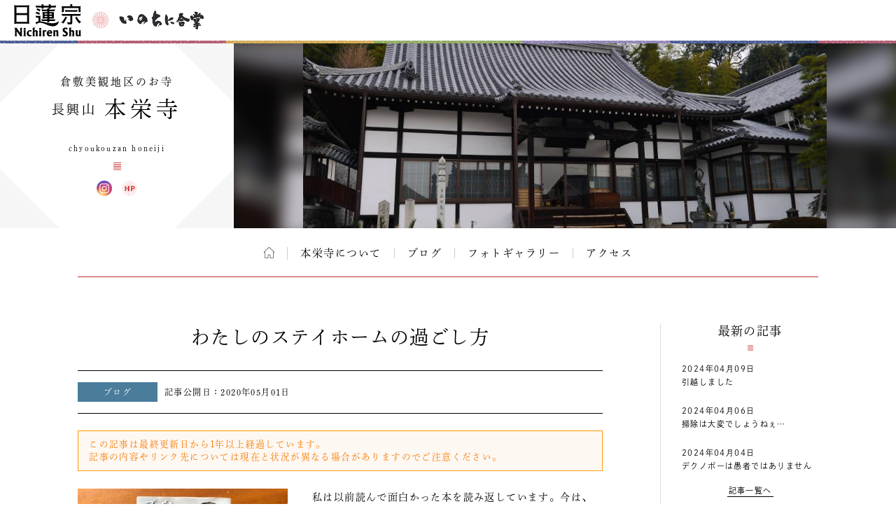

--- FILE ---
content_type: text/html; charset=UTF-8
request_url: https://temple.nichiren.or.jp/6011053-honeiji/2020/05/id1185/
body_size: 8354
content:
<!DOCTYPE HTML>
<html lang="ja">
<head prefix=”og: http://ogp.me/ns#”>
<!-- head tag top -->


<meta charset="utf-8" />

<title>わたしのステイホームの過ごし方｜長興山 本栄寺｜日蓮宗 寺院ページ</title>

<script type="application/ld+json">
{
"@context" : "https://schema.org",
"@type" : "WebSite",
"name" : "temple.nichiren.or.jp",
"alternateName": ["日蓮宗 寺院・団体ページ", "日蓮宗", "日蓮宗ポータルサイト"],
"url" : "https://temple.nichiren.or.jp/"
}
</script>

<meta http-equiv="X-UA-Compatible" content="IE=edge">

<meta name="format-detection" content="telephone=no">

<script type="text/javascript" src="//temple.nichiren.or.jp/common/def/js/cdn_change_local.js" async="async"></script>

<meta name="viewport" content="width=device-width" id="viewport">

<script src="//gohxv8dy7l.user-space.cdn.idcfcloud.net/common/def/js/viewport.js?t=2025123109"></script>

<meta name="description" content="はじめまして！　本栄寺です！美しい白壁の街として有名な倉敷美観地区。
その一角に本栄寺はあります。
創建は寛永12年(1635年)で、私は第19代住職の安井智晃と申します。
地域の人たちとの交流、地域の催しへの積…">

<meta property="og:url" content="https://temple.nichiren.or.jp/6011053-honeiji/2020/05/id1185/">
<meta property="og:type" content="article">
<meta property="og:title" content="わたしのステイホームの過ごし方｜長興山 本栄寺">
<meta property="og:description" content="はじめまして！　本栄寺です！美しい白壁の街として有名な倉敷美観地区。
その一角に本栄寺はあります。
創建は寛永12年(1635年)で、私は第19代住職の安井智晃と申します。
地域の人たちとの交流、地域の催しへの積…">
<meta property="og:image" content="https://temple.nichiren.or.jp/6011053-honeiji/files/2020/05/f550a1372ac7a2be5d6899dd205162f2-520x390.jpg">
<meta property="og:site_name" content="日蓮宗 寺院・団体ページ">
<meta property="og:locale" content="ja_jp">
<meta property="fb:admins" content="100003107488501">


<script>
  (function(d) {
    var config = {
      kitId: 'bzs7ahv',
      scriptTimeout: 3000,
      async: true
    },
    h=d.documentElement,t=setTimeout(function(){h.className=h.className.replace(/\bwf-loading\b/g,"")+" wf-inactive";},config.scriptTimeout),tk=d.createElement("script"),f=false,s=d.getElementsByTagName("script")[0],a;h.className+=" wf-loading";tk.src='https://use.typekit.net/'+config.kitId+'.js';tk.async=true;tk.onload=tk.onreadystatechange=function(){a=this.readyState;if(f||a&&a!="complete"&&a!="loaded")return;f=true;clearTimeout(t);try{Typekit.load(config)}catch(e){}};s.parentNode.insertBefore(tk,s)
  })(document);
</script>

<link rel="stylesheet" type="text/css" href="//gohxv8dy7l.user-space.cdn.idcfcloud.net/common/def/css/owl.carousel.min.css?t=2025123109">
<link rel="stylesheet" type="text/css" href="//gohxv8dy7l.user-space.cdn.idcfcloud.net/common/def/css/owl.theme.default.min.css?t=2025123109">

<link rel="stylesheet" type="text/css" href="//gohxv8dy7l.user-space.cdn.idcfcloud.net/common/def/css/imagelightbox.css?t=2025123109">
<link rel="stylesheet" type="text/css" href="//gohxv8dy7l.user-space.cdn.idcfcloud.net/common/def/css/slider-pro.min.css?t=2025123109">

<link rel="stylesheet" type="text/css" href="//gohxv8dy7l.user-space.cdn.idcfcloud.net/common/def/css/common.css?t=2025123109" />

<!--[if lt IE 9]>
<script src="//gohxv8dy7l.user-space.cdn.idcfcloud.net/common/def/js/html5.js"></script>
<![endif]-->

<script src="//gohxv8dy7l.user-space.cdn.idcfcloud.net/common/def/js/jquery.js?t=2025123109"></script>
<script src="//gohxv8dy7l.user-space.cdn.idcfcloud.net/common/def/js/jquery-ui.js?t=2025123109"></script>
<script src="//gohxv8dy7l.user-space.cdn.idcfcloud.net/common/def/js/smooth-scroll.js?t=2025123109"></script>
<script src="//gohxv8dy7l.user-space.cdn.idcfcloud.net/common/def/js/jquery.lazyload.min.js?t=2025123109"></script>
<script src="//gohxv8dy7l.user-space.cdn.idcfcloud.net/common/def/js/owl.carousel.min.js?t=2025123109"></script>
<script src="//gohxv8dy7l.user-space.cdn.idcfcloud.net/common/def/js/flexcroll.js?t=2025123109"></script>
<script src="//gohxv8dy7l.user-space.cdn.idcfcloud.net/common/def/js/ofi.min.js?t=2025123109"></script>
<script src="//gohxv8dy7l.user-space.cdn.idcfcloud.net/common/def/js/imagelightbox.custom.js?t=2025123109"></script>
<script src="//gohxv8dy7l.user-space.cdn.idcfcloud.net/common/def/js/jquery.sliderPro.custom.js?t=2025123109"></script>
<script src="//gohxv8dy7l.user-space.cdn.idcfcloud.net/common/def/js/scripts.js?t=2025123109"></script>

<script src="//gohxv8dy7l.user-space.cdn.idcfcloud.net/common/def/js/moment.min.js?t=2025123109"></script>

<link rel="stylesheet" type="text/css" href="//gohxv8dy7l.user-space.cdn.idcfcloud.net/common/def/css/home.css?t=2025123109" />

<script type="text/javascript">
var addressStr = '本栄寺 〒710-0054 倉敷市本町1-41';
var addressLatLng = '';
</script>
<script src="//gohxv8dy7l.user-space.cdn.idcfcloud.net/common/def/js/gmap.js?t=2025123109"></script>

<link rel='dns-prefetch' href='//s.w.org' />
		<script type="text/javascript">
			window._wpemojiSettings = {"baseUrl":"https:\/\/s.w.org\/images\/core\/emoji\/2.3\/72x72\/","ext":".png","svgUrl":"https:\/\/s.w.org\/images\/core\/emoji\/2.3\/svg\/","svgExt":".svg","source":{"concatemoji":"https:\/\/temple.nichiren.or.jp\/6011053-honeiji\/wp-includes\/js\/wp-emoji-release.min.js"}};
			!function(t,a,e){var r,i,n,o=a.createElement("canvas"),l=o.getContext&&o.getContext("2d");function c(t){var e=a.createElement("script");e.src=t,e.defer=e.type="text/javascript",a.getElementsByTagName("head")[0].appendChild(e)}for(n=Array("flag","emoji4"),e.supports={everything:!0,everythingExceptFlag:!0},i=0;i<n.length;i++)e.supports[n[i]]=function(t){var e,a=String.fromCharCode;if(!l||!l.fillText)return!1;switch(l.clearRect(0,0,o.width,o.height),l.textBaseline="top",l.font="600 32px Arial",t){case"flag":return(l.fillText(a(55356,56826,55356,56819),0,0),e=o.toDataURL(),l.clearRect(0,0,o.width,o.height),l.fillText(a(55356,56826,8203,55356,56819),0,0),e===o.toDataURL())?!1:(l.clearRect(0,0,o.width,o.height),l.fillText(a(55356,57332,56128,56423,56128,56418,56128,56421,56128,56430,56128,56423,56128,56447),0,0),e=o.toDataURL(),l.clearRect(0,0,o.width,o.height),l.fillText(a(55356,57332,8203,56128,56423,8203,56128,56418,8203,56128,56421,8203,56128,56430,8203,56128,56423,8203,56128,56447),0,0),e!==o.toDataURL());case"emoji4":return l.fillText(a(55358,56794,8205,9794,65039),0,0),e=o.toDataURL(),l.clearRect(0,0,o.width,o.height),l.fillText(a(55358,56794,8203,9794,65039),0,0),e!==o.toDataURL()}return!1}(n[i]),e.supports.everything=e.supports.everything&&e.supports[n[i]],"flag"!==n[i]&&(e.supports.everythingExceptFlag=e.supports.everythingExceptFlag&&e.supports[n[i]]);e.supports.everythingExceptFlag=e.supports.everythingExceptFlag&&!e.supports.flag,e.DOMReady=!1,e.readyCallback=function(){e.DOMReady=!0},e.supports.everything||(r=function(){e.readyCallback()},a.addEventListener?(a.addEventListener("DOMContentLoaded",r,!1),t.addEventListener("load",r,!1)):(t.attachEvent("onload",r),a.attachEvent("onreadystatechange",function(){"complete"===a.readyState&&e.readyCallback()})),(r=e.source||{}).concatemoji?c(r.concatemoji):r.wpemoji&&r.twemoji&&(c(r.twemoji),c(r.wpemoji)))}(window,document,window._wpemojiSettings);
		</script>
		<style type="text/css">
img.wp-smiley,
img.emoji {
	display: inline !important;
	border: none !important;
	box-shadow: none !important;
	height: 1em !important;
	width: 1em !important;
	margin: 0 .07em !important;
	vertical-align: -0.1em !important;
	background: none !important;
	padding: 0 !important;
}
</style>
<link rel='stylesheet' id='common-style-css'  href='https://temple.nichiren.or.jp/common/css/common_style.css?t=1705424853' type='text/css' media='all' />
<script type='text/javascript'>
/* <![CDATA[ */
window.CKEDITOR_BASEPATH = "https://temple.nichiren.or.jp/6011053-honeiji/wp-content/plugins/ckeditor-for-wordpress/ckeditor/";
var ckeditorSettings = { "textarea_id": "comment", "pluginPath": "https:\/\/temple.nichiren.or.jp\/6011053-honeiji\/wp-content\/plugins\/ckeditor-for-wordpress\/", "autostart": true, "excerpt_state": true, "qtransEnabled": false, "outputFormat": { "indent": false, "breakBeforeOpen": true, "breakAfterOpen": false, "breakBeforeClose": false, "breakAfterClose": true }, "configuration": { "height": "120px", "skin": "moono", "scayt_autoStartup": false, "entities": true, "entities_greek": true, "entities_latin": true, "toolbar": "WordpressBasic", "templates_files": [ "https:\/\/temple.nichiren.or.jp\/6011053-honeiji\/wp-content\/plugins\/ckeditor-for-wordpress\/ckeditor.templates.js" ], "contentsCss": [ "\/6011053-honeiji\/wp-content\/themes\/temple_default_new\/style.css" ], "stylesCombo_stylesSet": "wordpress:\/6011053-honeiji\/wp-content\/themes\/temple_default_new\/ckeditor.styles.js", "allowedContent": true, "customConfig": "https:\/\/temple.nichiren.or.jp\/6011053-honeiji\/wp-content\/plugins\/ckeditor-for-wordpress\/ckeditor.config.js" }, "externalPlugins": [  ], "additionalButtons": [  ] }
/* ]]> */
</script><style type="text/css">
			#content table.cke_editor { margin:0; }
			#content table.cke_editor tr td { padding:0;border:0; }
		</style><script type='text/javascript' src='https://temple.nichiren.or.jp/6011053-honeiji/wp-content/plugins/ckeditor-for-wordpress/ckeditor/ckeditor.js?t=F7J8'></script>
<script type='text/javascript' src='https://temple.nichiren.or.jp/6011053-honeiji/wp-includes/js/jquery/jquery.js'></script>
<script type='text/javascript' src='https://temple.nichiren.or.jp/6011053-honeiji/wp-includes/js/jquery/jquery-migrate.min.js'></script>
<script type='text/javascript' src='https://temple.nichiren.or.jp/6011053-honeiji/wp-content/plugins/ckeditor-for-wordpress/includes/ckeditor.utils.js?t=F7J8'></script>
<link rel='https://api.w.org/' href='https://temple.nichiren.or.jp/6011053-honeiji/wp-json/' />
<link rel='prev' title='やまない雨はありません' href='https://temple.nichiren.or.jp/6011053-honeiji/2020/04/id1181/' />
<link rel='next' title='わたしの暇のつぶし方' href='https://temple.nichiren.or.jp/6011053-honeiji/2020/05/id1193/' />
<link rel="canonical" href="https://temple.nichiren.or.jp/6011053-honeiji/2020/05/id1185/" />
<link rel='shortlink' href='https://temple.nichiren.or.jp/6011053-honeiji/?p=1185' />
<link rel="alternate" type="application/json+oembed" href="https://temple.nichiren.or.jp/6011053-honeiji/wp-json/oembed/1.0/embed?url=https%3A%2F%2Ftemple.nichiren.or.jp%2F6011053-honeiji%2F2020%2F05%2Fid1185%2F" />
<link rel="alternate" type="text/xml+oembed" href="https://temple.nichiren.or.jp/6011053-honeiji/wp-json/oembed/1.0/embed?url=https%3A%2F%2Ftemple.nichiren.or.jp%2F6011053-honeiji%2F2020%2F05%2Fid1185%2F&#038;format=xml" />
<!-- head tag bottom -->


<!-- Google tag (gtag.js) -->
<script async src="https://www.googletagmanager.com/gtag/js?id=G-64B1K6TVXH"></script>
<script>
  window.dataLayer = window.dataLayer || [];
  function gtag(){dataLayer.push(arguments);}
  gtag('js', new Date());

  gtag('config', 'G-64B1K6TVXH');
</script>



</head>


<body data-rsssl=1 class="blog single site-6011053-honeiji">

<!-- body tag top -->


<div id="fb-root"></div>
<script async defer crossorigin="anonymous" src="https://connect.facebook.net/ja_JP/sdk.js#xfbml=1&version=v21.0&appId=412053825474253&autoLogAppEvents=1" nonce="lQPf2O32"></script>



<!-- wrapper -->
<div id="wrapper">

<div id="global-header">
<div id="global-inner">
<div id="global-head-group1">
<p id="global-head-logo"><a href="https://www.nichiren.or.jp/" target="_blank" class="hover"><img src="//gohxv8dy7l.user-space.cdn.idcfcloud.net/common/def/img/head_logo.svg" alt="日蓮宗 ポータルサイト" /></a></p>
<p id="global-head-catch">いのちに合掌</p>
</div>
<!--
<div id="global-head-group2">
<div id="global-head-800year">
<p class="mark"><a href="https://www.nichiren.or.jp/activity/basic/#logomark" target="_blank" class="hover">日蓮聖人降誕800年</a></p>
<p class="countdown" style="line-height:1.8em;">令和3年2月16日<br class="sp-none"><span class="pc-none"> </span>日蓮聖人降誕800年</p>
</div>
<script type="text/javascript">
function zeroPad(number, length){
	var ret = ('000' + number).slice(-length);
	return ret;
}
$(function(){
	var birth = moment('2021-02-16');
	var today = moment(moment().format('YYYY-MM-DD'));
	var year = birth.diff(today, 'years');
	var day = birth.subtract(year, 'year').diff(today, 'days', true);
	$('#headCountYear').html(year);
	$('#headCountDay').html(zeroPad(Math.ceil(day), 3));
});
</script>
<p id="global-head-mark"><span class="mark"><a href="https://www.nichiren.or.jp/activity/basic/#logomark" target="_blank" class="hover">立正安国・お題目結縁運動</a></span></p>
</div>
-->
</div>
</div>

<header id="head" class="head-one-image">
<div id="head-inner">
<div id="head-outline">
<div id="head-outline-top">
<div id="head-outline-box">
<p id="head-catch">倉敷美観地区のお寺</p>
<h1 id="head-title"><a href="https://temple.nichiren.or.jp/6011053-honeiji/"><span class="prefix">長興山</span><span class="space"> </span><span class="name">本栄寺</span></a></h1>
<p id="head-area"></p>
</div>
</div>
<div id="head-outline-bottom">
<p class="title-eng"><span class="name-eng">chyoukouzan honeiji</span></p>
<p class="area-eng"></p>
<ul class="sns">
<li class="instagram"><a href="https://www.instagram.com/honeiji_kurashiki?igsh=MTk1c2d6eDl6dXAwYw%3D%3D&amp;utm_source=qr" target="_blank" class="hover">本栄寺 Instagram</a></li>
<li class="web"><a href="https://honeijitemple.com/" target="_blank" class="hover">本栄寺 ウェブサイト</a></li>
</ul>
</div>
</div>
<div id="head-images" class="owl-carousel">
<p id="head-image01">
<span class="blur" style="display:none; background-image:url(//gohxv8dy7l.user-space.cdn.idcfcloud.net/php/sir/image.php/resize.jpg?width=1200&image=/wp-content/blogs.dir/256/files/2013/01/P1000042-1.jpg);"><svg><defs><filter id="blur1"><feGaussianBlur stdDeviation="10" /></filter></defs><image xlink:href="//gohxv8dy7l.user-space.cdn.idcfcloud.net/php/sir/image.php/resize.jpg?width=1200&image=/wp-content/blogs.dir/256/files/2013/01/P1000042-1.jpg" width="100%" height="100%" filter="url(#blur1)"></image></svg></span>
<img src="//gohxv8dy7l.user-space.cdn.idcfcloud.net/php/sir/image.php/resize.jpg?width=1200&image=/wp-content/blogs.dir/256/files/2013/01/P1000042-1.jpg" alt=""/></p>
</div>
</div>
<a href="javascript:void(0);" id="head-trigger">MENU</a>
<nav id="head-nav">
<a href="javascript:void(0);" id="head-close">CLOSE</a>

<ul class="main">

<li class="home"><a href="https://temple.nichiren.or.jp/6011053-honeiji/" class="hover">ホーム</a></li>



<li><a href="https://temple.nichiren.or.jp/6011053-honeiji/#about" class="smooth">本栄寺について</a>

</li>
















<li><a href="https://temple.nichiren.or.jp/6011053-honeiji/blog/">ブログ</a></li>




<li><a href="https://temple.nichiren.or.jp/6011053-honeiji/#gallery" class="smooth">フォトギャラリー</a></li>




<li><a href="https://temple.nichiren.or.jp/6011053-honeiji/#access" class="smooth">アクセス</a></li>




</ul>

<ul class="sns">
<li class="instagram"><a href="https://www.instagram.com/honeiji_kurashiki?igsh=MTk1c2d6eDl6dXAwYw%3D%3D&amp;utm_source=qr" target="_blank" class="hover">本栄寺 Instagram</a></li>
<li class="web"><a href="https://honeijitemple.com/" target="_blank" class="hover">本栄寺 ウェブサイト</a></li>
</ul>
</nav>
</header>

<style type="text/css">
#head-nav ul.main > li:nth-child(n+10) {
	display: none !important;
}
</style>

<!-- container -->
<div id="container">



<div id="low-outer">

<article id="main-column">







<h2 class="post-title">わたしのステイホームの過ごし方</h2>

<div class="post-meta">
<p class="category color-blog">ブログ</p>
<p class="date">記事公開日：<time datetime="2020-05-01" pubdate="pubdate">2020年05月01日</time></p>
</div>

<div class="post-body">

<div class="old-post-message">
<p>この記事は最終更新日から1年以上経過しています。<br>記事の内容やリンク先については現在と状況が異なる場合がありますのでご注意ください。</p>
</div>


<!-- old format -->
<p class="alignleft"><a href="//gohxv8dy7l.user-space.cdn.idcfcloud.net/php/sir/image.php/resize.jpg?width=1000&image=/wp-content/blogs.dir/256/files/2020/05/f550a1372ac7a2be5d6899dd205162f2.jpg" class="zoom hover"><img data-original="/wp-content/blogs.dir/256/files/2020/05/f550a1372ac7a2be5d6899dd205162f2-520x390.jpg" alt="" class="size-small delay"></a></p>
<p>　私は以前読んで面白かった本を読み返しています。今は、ひそかに憧れている白洲次郎の「プリンシプルのない日本」です。「プリンシプル」とは、原理、原則とか、主義、信条といった意味ですが、この本は昭和二十年代、まだ戦後の混乱が収まりきっていない日本の政治や社会の状況に対する白洲氏の批評ですが、モノ的には比較することが無意味なほど豊かになった現在の状況と似ている点が余りに多いことに驚かされます。物事の原理や原則は時間が経っても変わることはないし、それを持たないものは、いつまでたってもブレまくっているということがよくわかります。  </p>
<!-- /old format -->

<!-- new format -->
<!-- /new format -->

<div class="old-post-message">
<p>この記事は最終更新日から1年以上経過しています。<br>記事の内容やリンク先については現在と状況が異なる場合がありますのでご注意ください。</p>
</div>

</div>

<!-- PC用　-->
<!-- pager -->
<div class="singlePager post">
<p class="prev">
<a href="https://temple.nichiren.or.jp/6011053-honeiji/2020/04/id1181/" rel="prev">PREV</a></p>
<p class="next">
<a href="https://temple.nichiren.or.jp/6011053-honeiji/2020/05/id1193/" rel="next">NEXT</a></p>
<p class="tolist"><a href="https://temple.nichiren.or.jp/6011053-honeiji/list/">一覧へ</a></p>
</div>
<!-- /pager -->
<!-- /PC用　-->






</article>

<aside id="side-column">

<a href="javascript:void(0);" id="side-trigger">カテゴリー・バックナンバー</a>

<div id="side-wrapper">

<div class="side-block" id="side-topics">
<h2 class="heading">最新の記事</h2>
<ul class="side-archive-list">
<li>
<p class="date">2024年04月09日</p>
<p class="title"><a href="https://temple.nichiren.or.jp/6011053-honeiji/2024/04/id1726/">引越しました</a></p>
</li>
<li>
<p class="date">2024年04月06日</p>
<p class="title"><a href="https://temple.nichiren.or.jp/6011053-honeiji/2024/04/id1719/">掃除は大変でしょうねぇ…</a></p>
</li>
<li>
<p class="date">2024年04月04日</p>
<p class="title"><a href="https://temple.nichiren.or.jp/6011053-honeiji/2024/04/id1715/">デクノボーは愚者ではありません</a></p>
</li>
</ul>
<p class="more"><a href="https://temple.nichiren.or.jp/6011053-honeiji/list/">記事一覧へ</a></p>
</div>

<div class="side-block">
<h2 class="heading">カテゴリー</h2>
<ul class="side-category-list">

<li class="color-information"><span class="dim">お知らせ</span></li>

<li class="color-event"><span class="dim">イベント・活動</span></li>

<li class="color-blog"><a href="https://temple.nichiren.or.jp/6011053-honeiji/blog/" class="hover">ブログ</a></li>

<li class="color-local"><span class="dim">地域情報</span></li>

</ul>
</div>

<div class="side-block">
<h2 class="heading">バックナンバー</h2>
<ul class="side-monthly-list">
	<li><a href='https://temple.nichiren.or.jp/6011053-honeiji/date/2024/04/'>2024年4月</a>&nbsp;(3)</li>
	<li><a href='https://temple.nichiren.or.jp/6011053-honeiji/date/2024/03/'>2024年3月</a>&nbsp;(16)</li>
	<li><a href='https://temple.nichiren.or.jp/6011053-honeiji/date/2024/02/'>2024年2月</a>&nbsp;(5)</li>
	<li><a href='https://temple.nichiren.or.jp/6011053-honeiji/date/2023/09/'>2023年9月</a>&nbsp;(1)</li>
	<li><a href='https://temple.nichiren.or.jp/6011053-honeiji/date/2023/07/'>2023年7月</a>&nbsp;(1)</li>
	<li><a href='https://temple.nichiren.or.jp/6011053-honeiji/date/2022/12/'>2022年12月</a>&nbsp;(1)</li>
	<li><a href='https://temple.nichiren.or.jp/6011053-honeiji/date/2022/11/'>2022年11月</a>&nbsp;(1)</li>
	<li><a href='https://temple.nichiren.or.jp/6011053-honeiji/date/2022/10/'>2022年10月</a>&nbsp;(2)</li>
	<li><a href='https://temple.nichiren.or.jp/6011053-honeiji/date/2022/09/'>2022年9月</a>&nbsp;(1)</li>
	<li><a href='https://temple.nichiren.or.jp/6011053-honeiji/date/2022/07/'>2022年7月</a>&nbsp;(1)</li>
	<li><a href='https://temple.nichiren.or.jp/6011053-honeiji/date/2022/01/'>2022年1月</a>&nbsp;(4)</li>
	<li><a href='https://temple.nichiren.or.jp/6011053-honeiji/date/2021/11/'>2021年11月</a>&nbsp;(3)</li>
	<li><a href='https://temple.nichiren.or.jp/6011053-honeiji/date/2021/10/'>2021年10月</a>&nbsp;(2)</li>
	<li><a href='https://temple.nichiren.or.jp/6011053-honeiji/date/2021/09/'>2021年9月</a>&nbsp;(1)</li>
	<li><a href='https://temple.nichiren.or.jp/6011053-honeiji/date/2021/07/'>2021年7月</a>&nbsp;(3)</li>
	<li><a href='https://temple.nichiren.or.jp/6011053-honeiji/date/2021/06/'>2021年6月</a>&nbsp;(1)</li>
	<li><a href='https://temple.nichiren.or.jp/6011053-honeiji/date/2021/05/'>2021年5月</a>&nbsp;(7)</li>
	<li><a href='https://temple.nichiren.or.jp/6011053-honeiji/date/2021/02/'>2021年2月</a>&nbsp;(1)</li>
	<li><a href='https://temple.nichiren.or.jp/6011053-honeiji/date/2020/11/'>2020年11月</a>&nbsp;(6)</li>
	<li><a href='https://temple.nichiren.or.jp/6011053-honeiji/date/2020/10/'>2020年10月</a>&nbsp;(6)</li>
	<li><a href='https://temple.nichiren.or.jp/6011053-honeiji/date/2020/09/'>2020年9月</a>&nbsp;(3)</li>
	<li><a href='https://temple.nichiren.or.jp/6011053-honeiji/date/2020/08/'>2020年8月</a>&nbsp;(3)</li>
	<li><a href='https://temple.nichiren.or.jp/6011053-honeiji/date/2020/07/'>2020年7月</a>&nbsp;(5)</li>
	<li><a href='https://temple.nichiren.or.jp/6011053-honeiji/date/2020/06/'>2020年6月</a>&nbsp;(10)</li>
	<li><a href='https://temple.nichiren.or.jp/6011053-honeiji/date/2020/05/'>2020年5月</a>&nbsp;(11)</li>
	<li><a href='https://temple.nichiren.or.jp/6011053-honeiji/date/2020/04/'>2020年4月</a>&nbsp;(13)</li>
	<li><a href='https://temple.nichiren.or.jp/6011053-honeiji/date/2020/03/'>2020年3月</a>&nbsp;(10)</li>
	<li><a href='https://temple.nichiren.or.jp/6011053-honeiji/date/2020/02/'>2020年2月</a>&nbsp;(10)</li>
	<li><a href='https://temple.nichiren.or.jp/6011053-honeiji/date/2020/01/'>2020年1月</a>&nbsp;(5)</li>
	<li><a href='https://temple.nichiren.or.jp/6011053-honeiji/date/2019/12/'>2019年12月</a>&nbsp;(10)</li>
	<li><a href='https://temple.nichiren.or.jp/6011053-honeiji/date/2019/11/'>2019年11月</a>&nbsp;(12)</li>
	<li><a href='https://temple.nichiren.or.jp/6011053-honeiji/date/2019/10/'>2019年10月</a>&nbsp;(15)</li>
	<li><a href='https://temple.nichiren.or.jp/6011053-honeiji/date/2019/09/'>2019年9月</a>&nbsp;(13)</li>
	<li><a href='https://temple.nichiren.or.jp/6011053-honeiji/date/2019/08/'>2019年8月</a>&nbsp;(3)</li>
	<li><a href='https://temple.nichiren.or.jp/6011053-honeiji/date/2018/04/'>2018年4月</a>&nbsp;(1)</li>
	<li><a href='https://temple.nichiren.or.jp/6011053-honeiji/date/2017/12/'>2017年12月</a>&nbsp;(1)</li>
	<li><a href='https://temple.nichiren.or.jp/6011053-honeiji/date/2017/11/'>2017年11月</a>&nbsp;(2)</li>
	<li><a href='https://temple.nichiren.or.jp/6011053-honeiji/date/2017/09/'>2017年9月</a>&nbsp;(1)</li>
	<li><a href='https://temple.nichiren.or.jp/6011053-honeiji/date/2017/06/'>2017年6月</a>&nbsp;(2)</li>
	<li><a href='https://temple.nichiren.or.jp/6011053-honeiji/date/2017/05/'>2017年5月</a>&nbsp;(4)</li>
	<li><a href='https://temple.nichiren.or.jp/6011053-honeiji/date/2017/04/'>2017年4月</a>&nbsp;(2)</li>
	<li><a href='https://temple.nichiren.or.jp/6011053-honeiji/date/2016/07/'>2016年7月</a>&nbsp;(1)</li>
	<li><a href='https://temple.nichiren.or.jp/6011053-honeiji/date/2016/06/'>2016年6月</a>&nbsp;(5)</li>
	<li><a href='https://temple.nichiren.or.jp/6011053-honeiji/date/2016/05/'>2016年5月</a>&nbsp;(4)</li>
	<li><a href='https://temple.nichiren.or.jp/6011053-honeiji/date/2015/11/'>2015年11月</a>&nbsp;(3)</li>
	<li><a href='https://temple.nichiren.or.jp/6011053-honeiji/date/2015/10/'>2015年10月</a>&nbsp;(4)</li>
	<li><a href='https://temple.nichiren.or.jp/6011053-honeiji/date/2015/07/'>2015年7月</a>&nbsp;(1)</li>
	<li><a href='https://temple.nichiren.or.jp/6011053-honeiji/date/2014/11/'>2014年11月</a>&nbsp;(3)</li>
	<li><a href='https://temple.nichiren.or.jp/6011053-honeiji/date/2014/06/'>2014年6月</a>&nbsp;(4)</li>
	<li><a href='https://temple.nichiren.or.jp/6011053-honeiji/date/2014/05/'>2014年5月</a>&nbsp;(4)</li>
	<li><a href='https://temple.nichiren.or.jp/6011053-honeiji/date/2014/04/'>2014年4月</a>&nbsp;(6)</li>
	<li><a href='https://temple.nichiren.or.jp/6011053-honeiji/date/2014/03/'>2014年3月</a>&nbsp;(8)</li>
	<li><a href='https://temple.nichiren.or.jp/6011053-honeiji/date/2014/02/'>2014年2月</a>&nbsp;(7)</li>
	<li><a href='https://temple.nichiren.or.jp/6011053-honeiji/date/2014/01/'>2014年1月</a>&nbsp;(9)</li>
	<li><a href='https://temple.nichiren.or.jp/6011053-honeiji/date/2013/12/'>2013年12月</a>&nbsp;(10)</li>
	<li><a href='https://temple.nichiren.or.jp/6011053-honeiji/date/2013/11/'>2013年11月</a>&nbsp;(10)</li>
	<li><a href='https://temple.nichiren.or.jp/6011053-honeiji/date/2013/10/'>2013年10月</a>&nbsp;(8)</li>
	<li><a href='https://temple.nichiren.or.jp/6011053-honeiji/date/2013/09/'>2013年9月</a>&nbsp;(8)</li>
	<li><a href='https://temple.nichiren.or.jp/6011053-honeiji/date/2013/08/'>2013年8月</a>&nbsp;(6)</li>
	<li><a href='https://temple.nichiren.or.jp/6011053-honeiji/date/2013/07/'>2013年7月</a>&nbsp;(10)</li>
	<li><a href='https://temple.nichiren.or.jp/6011053-honeiji/date/2013/06/'>2013年6月</a>&nbsp;(8)</li>
	<li><a href='https://temple.nichiren.or.jp/6011053-honeiji/date/2013/05/'>2013年5月</a>&nbsp;(6)</li>
	<li><a href='https://temple.nichiren.or.jp/6011053-honeiji/date/2013/04/'>2013年4月</a>&nbsp;(9)</li>
	<li><a href='https://temple.nichiren.or.jp/6011053-honeiji/date/2013/03/'>2013年3月</a>&nbsp;(11)</li>
	<li><a href='https://temple.nichiren.or.jp/6011053-honeiji/date/2013/02/'>2013年2月</a>&nbsp;(14)</li>
	<li><a href='https://temple.nichiren.or.jp/6011053-honeiji/date/2013/01/'>2013年1月</a>&nbsp;(5)</li>
</ul>
</div>

<style type="text/css">
.side-monthly-list > li:nth-child(n+5) {
	display: none;
}
</style>
<script type="text/javascript">
$(function(){
	if($(".side-monthly-list > li").length > 4){
		$(".side-monthly-list").after('<p class="more"><a href="javascript:void(0);" id="monthly-open">+さらに表示</a></p>');
		$("#monthly-open").click(function(){
			$(".side-monthly-list > li").show('blind', '', 600, function(){
				$("#monthly-open").closest(".more").hide('blind', '', 600);
			});
			return false;
		});
	}
});
</script>

<a href="javascript:void(0);" id="side-close">閉じる</a>

</div>

</aside>

</div>

<!-- スマホ用　-->
<!-- pager -->
<div class="singlePager bottom">
<p class="prev">
<a href="https://temple.nichiren.or.jp/6011053-honeiji/2020/04/id1181/" rel="prev">PREV</a></p>
<p class="next">
<a href="https://temple.nichiren.or.jp/6011053-honeiji/2020/05/id1193/" rel="next">NEXT</a></p>
<p class="tolist"><a href="https://temple.nichiren.or.jp/6011053-honeiji/list/">一覧へ</a></p>
</div>
<!-- /pager -->
<!-- /スマホ用　-->


</div>
<!-- /container -->

<footer id="foot">


<div id="foot-portal">
<div id="foot-portal-inner">
<p class="heading">日蓮宗からのお知らせ</p>
<p class="english">from Nichiren-shu portal</p>
<div class="item-outer owl-carousel" id="foot-carousel">

<div class="item seigo">
<p class="heading">今月の聖語</p>
<p class="month" style="white-space:nowrap;">2026年1月</p>
<p class="image"><a href="https://www.nichiren.or.jp/words/" target="_blank" class="hover"><img src="https://www.nichiren.or.jp/words/wp-content/blogs.dir/7/files/2025/12/42f27b262a9097ffab722f92eeff3c99-260x226.png" alt=""/></a></p>
<p class="summary">日蓮聖人が遺した言葉から、「〝今〟をイキイキと生きる智慧」をお伝えする人気メニュー。<a href="https://twitter.com/nichiren_syu" target="_blank">twitterでも配信中</a>です。</p>
<p class="more"><a href="https://www.nichiren.or.jp/words/" target="_blank">解説を読む</a></p>
</div>

<div class="item info">
<p class="heading"><span class="inner">宗務院<span>からの</span>お知らせ</span></p>
<ul class="info-list">
<li>
<p class="date">2026/01/01</p>
<p class="category shuumuin">宗務院</p>
<p class="summary"><a href="https://www.nichiren.or.jp/information/shuumuin/20260101-7400/" target="_blank">宗務総長 新年挨拶</a></p>
</li>
<li>
<p class="date">2025/12/17</p>
<p class="category shuumuin">宗務院</p>
<p class="summary"><a href="https://www.nichiren.or.jp/information/shuumuin/20251217-7393/" target="_blank">第56代管長に井上日修猊下就任</a></p>
</li>
<li>
<p class="date">2025/12/16</p>
<p class="category update">更新情報</p>
<p class="summary"><a href="https://www.nichiren.or.jp/hokekyo/id50/" target="_blank">“ざっくり納得 法華経のすべて”「薬王菩薩本事品」 を公開しました。</a></p>
</li>
<li>
<p class="date">2025/11/20</p>
<p class="category update">更新情報</p>
<p class="summary"><a href="https://www.nichiren.or.jp/sermon/videos/special/" target="_blank">【映像ライブラリ】「雅楽の楽器について」の配信を開始しました。</a></p>
</li>
<li>
<p class="date">2025/11/14</p>
<p class="category update">更新情報</p>
<p class="summary"><a href="https://www.nichiren.or.jp/goibun/id203/" target="_blank">“ゼロから学ぶ日蓮聖人の教え”「衣食御書」 を公開しました。</a></p>
</li>
</ul>
<p class="more"><a href="https://www.nichiren.or.jp/information/" target="_blank">お知らせ一覧へ</a></p>
</div>

<div class="item facebook">
<p class="heading"><span class="inner">日蓮宗公式<br>facebook</span></p>
<div class="facebook-outer">
<div class="facebook-box">

<div class="fb-page" data-href="https://www.facebook.com/nichirenshu.official/" data-show-posts="true" data-width="345" data-height="500" data-small-header="false" data-adapt-container-width="false" data-hide-cover="false" data-show-facepile="false"><blockquote cite="https://www.facebook.com/nichirenshu.official/" class="fb-xfbml-parse-ignore"><a href="https://www.facebook.com/nichirenshu.official/">Nichiren Shu Facebook Official Site</a></blockquote></div>

</div>
</div>
<p class="more"><a href="https://www.facebook.com/nichirenshu.official/" target="_blank">facebookへ</a></p>
</div>

</div>
</div>
</div>

<p id="foot-topagetop"><a href="#head" class="hover">ページの先頭へ</a></p>


<div id="foot-bottom">
<p class="logo"><a href="https://www.nichiren.or.jp/" target="_blank" class="hover"><img src="//gohxv8dy7l.user-space.cdn.idcfcloud.net/common/def/img/logo_nichirenshu.svg" alt="日蓮宗ポータルサイト。日蓮宗宗務院による日蓮宗の公式ホームページです。"/></a></p>
<p id="copyright"><small>Copyright &copy; Nichiren-shu. All rights reserved.</small></p>
</div>

</footer>

</div>
<!-- /wrapper -->

<p style="display:none;" id="nwCheck">&nbsp;</p>

<!-- body tag bottom -->
<script type='text/javascript' src='https://temple.nichiren.or.jp/6011053-honeiji/wp-includes/js/wp-embed.min.js'></script>

</body>
</html>


--- FILE ---
content_type: image/svg+xml
request_url: https://gohxv8dy7l.user-space.cdn.idcfcloud.net/common/def/img/logo_nichirenshu.svg
body_size: 2648
content:
<svg id="レイヤー_1" data-name="レイヤー 1" xmlns="http://www.w3.org/2000/svg" viewBox="0 0 95.4096 31.3226"><defs><style>.cls-1{fill-rule:evenodd;}</style></defs><title>logo_nichirenshu</title><path class="cls-1" d="M95.3853,24.878l-2.581,2.405a.0713.0713,0,0,1-.098.002,28.0526,28.0526,0,0,1-5.868-8.165.0711.0711,0,0,1,.031-.096l2.519-1.28a.0764.0764,0,0,1,.074.007.0706.0706,0,0,1,.029.066,3.5884,3.5884,0,0,0,.792,2.181,16.768,16.768,0,0,0,3.749,4.263,2.6024,2.6024,0,0,0,1.309.488.0753.0753,0,0,1,.063.051A.0679.0679,0,0,1,95.3853,24.878Zm-1.33-8.292a32.27,32.27,0,0,0-4.254-.147h-7.045c-.001.044-.001.093-.001.093V26.36c0,.85-.334,2.273-2.563,2.273-1.835,0-3.859-.155-3.879-.156a.0724.0724,0,0,1-.065-.055l-.803-3.17a.0746.0746,0,0,1,.031-.08.0754.0754,0,0,1,.085.005,3.2026,3.2026,0,0,0,1.806.577,10.1445,10.1445,0,0,0,1.941.088c.406-.031.634-.078.634-.665V16.439h-7.337a32.3308,32.3308,0,0,0-4.254.147.0717.0717,0,0,1-.084-.058l-.59-3.065a.0729.0729,0,0,1,.113-.074,5.1288,5.1288,0,0,0,2.755.617H91.86a5.1136,5.1136,0,0,0,2.753-.617.08.08,0,0,1,.082-.002.0744.0744,0,0,1,.033.076l-.589,3.065A.0733.0733,0,0,1,94.0553,16.586Zm-18.98-8.145h12.234a5.3029,5.3029,0,0,0,2.757-.492.0714.0714,0,0,1,.112.071l-.464,2.815a.0712.0712,0,0,1-.03.046.0665.0665,0,0,1-.055.013,31.9932,31.9932,0,0,0-4.255-.147h-8.611a20.9823,20.9823,0,0,0-3.828.144.0719.0719,0,0,1-.062-.006.0808.0808,0,0,1-.036-.048l-.523-2.649a.07.07,0,0,1,.099-.081A7.6,7.6,0,0,0,75.0753,8.441Zm19.351.608a5.2754,5.2754,0,0,0,.256,1.969.0774.0774,0,0,1,0,.071.0641.0641,0,0,1-.063.036h-3.018a.0784.0784,0,0,1-.06-.027.0775.0775,0,0,1-.014-.045.04.04,0,0,1,.004-.02,4.6752,4.6752,0,0,0,.17-1.384c0-.102-.001-.205-.002-.31L91.6963,9s.015-3.525.016-3.667h-20.98c.001.142.019,3.667.019,3.667l-.004.339c0,.105-.002.208-.002.31a4.671,4.671,0,0,0,.168,1.384.063.063,0,0,1,.006.02.0793.0793,0,0,1-.016.045.07.07,0,0,1-.058.027h-3.017a.0664.0664,0,0,1-.064-.036.0673.0673,0,0,1,.001-.071,5.2991,5.2991,0,0,0,.253-1.969V4.257a8.1469,8.1469,0,0,0-.286-1.645.073.073,0,0,1,.112-.079,5.2465,5.2465,0,0,0,2.754.45h9.346V1.371A2.4612,2.4612,0,0,0,79.65.127a.08.08,0,0,1-.017-.048A.0767.0767,0,0,1,79.64.045a.0683.0683,0,0,1,.071-.04L82.87,0a.064.064,0,0,1,.054.036.057.057,0,0,1,.015.039.0525.0525,0,0,1-.006.023,3.0239,3.0239,0,0,0-.26,1.271V2.983h9.175a5.2405,5.2405,0,0,0,2.753-.45.0736.0736,0,0,1,.085,0,.0756.0756,0,0,1,.03.079,7.9759,7.9759,0,0,0-.29,1.645ZM71.8933,19.944a3.8735,3.8735,0,0,0,.663-2.144.07.07,0,0,1,.092-.074l2.548.765a.071.071,0,0,1,.045.04.0794.0794,0,0,1,.003.057,28.0014,28.0014,0,0,1-5.332,8.777.0754.0754,0,0,1-.09.011l-2.876-1.76a.0692.0692,0,0,1-.034-.078.0723.0723,0,0,1,.063-.057,2.6192,2.6192,0,0,0,1.277-.569A21.4532,21.4532,0,0,0,71.8933,19.944ZM54.2583,31.291a22.8687,22.8687,0,0,1-8.472-2.479c-2.736-1.211-5.484-2.435-9.092-2.435a5.8626,5.8626,0,0,0-3.584,1.086,1.9492,1.9492,0,0,0-.811,1.251.0744.0744,0,0,1-.059.065.071.071,0,0,1-.077-.036l-1.686-2.975a.0839.0839,0,0,1-.009-.037.0892.0892,0,0,1,.003-.022.08.08,0,0,1,.037-.044,13.6828,13.6828,0,0,1,4.315-1.187V19.103c-1.793.004-3.217.147-3.232.148a.0717.0717,0,0,1-.076-.052l-.838-2.942a.0772.0772,0,0,1,.028-.08.0738.0738,0,0,1,.084.001,4.8926,4.8926,0,0,0,2.713.532h2.769a3.9331,3.9331,0,0,0,1.421-.39.0769.0769,0,0,1,.081.01.0751.0751,0,0,1,.025.056.0566.0566,0,0,1-.006.024,4.2387,4.2387,0,0,0-.239,1.007c-.053,1.026-.071,2.261-.071,3.412,0,1.758.04,3.313.049,3.634a41.3112,41.3112,0,0,1,6.707,1.153,50.5007,50.5007,0,0,0,9.301,1.462c2.567.171,7.958-.485,10.136-3.166a.0748.0748,0,0,1,.085-.024.0773.0773,0,0,1,.044.076,9.7766,9.7766,0,0,1-1.602,4.039C60.9433,29.816,59.0243,31.582,54.2583,31.291ZM59.09,4.769a32.0331,32.0331,0,0,0-4.255-.147H52.09a5.2915,5.2915,0,0,0,.202,1.473l.003.02a.0684.0684,0,0,1-.014.042.07.07,0,0,1-.059.03h-1.909l-.007.022a3.0708,3.0708,0,0,0-.132,1.183v.239h5.087a5.2671,5.2671,0,0,0,2.755-.492.0741.0741,0,0,1,.082-.001.07.07,0,0,1,.03.076l-.587,2.691a.0733.0733,0,0,1-.086.055,31.758,31.758,0,0,0-4.254-.147h-3.027v1.428h3.56a9.5092,9.5092,0,0,0,2.935-.22.0739.0739,0,0,1,.075.015.0791.0791,0,0,1,.019.074,16.0283,16.0283,0,0,0-.173,3.287v4.06a5.3839,5.3839,0,0,0,.149,1.874.0722.0722,0,0,1-.012.071.0705.0705,0,0,1-.069.024,19.261,19.261,0,0,0-2.987-.194h-3.497v1.426h5.544a5.2737,5.2737,0,0,0,2.754-.491.0661.0661,0,0,1,.082-.002.0709.0709,0,0,1,.031.076l-.589,2.69a.076.076,0,0,1-.084.057,32.0854,32.0854,0,0,0-4.255-.148h-3.488a5.0489,5.0489,0,0,0,.259,1.732.0824.0824,0,0,1,.004.026.07.07,0,0,1-.013.042.07.07,0,0,1-.059.031h-3.304a.073.073,0,0,1-.065-.039.0844.0844,0,0,1-.008-.034.07.07,0,0,1,.014-.041,3.1867,3.1867,0,0,0,.319-1.717h-3.764a20.7379,20.7379,0,0,0-3.828.145.0769.0769,0,0,1-.094-.043l-.962-2.733a.0755.0755,0,0,1,.026-.084.07.07,0,0,1,.085-.001,4.8765,4.8765,0,0,0,2.712.534h5.837V20.232H43.61a17.3611,17.3611,0,0,0-3.067.241.0707.0707,0,0,1-.071-.022.07.07,0,0,1-.01-.073,8.4977,8.4977,0,0,0,.23-2.736V14.397a15.274,15.274,0,0,0-.233-3.391.0774.0774,0,0,1,.022-.076.0745.0745,0,0,1,.076-.011,11.27,11.27,0,0,0,3.362.322h3.409V9.813h-3.443a21.1807,21.1807,0,0,0-3.829.144.0722.0722,0,0,1-.094-.044L39,7.181a.0731.0731,0,0,1,.026-.082.0705.0705,0,0,1,.084-.001,4.9016,4.9016,0,0,0,2.714.533h5.504V7.554c0-1.305-.204-1.515-.206-1.517a.0779.0779,0,0,1-.024-.056.08.08,0,0,1,.005-.026.0758.0758,0,0,1,.065-.049l1.995.001a6.4444,6.4444,0,0,0,.169-1.285H41.98a5.3289,5.3289,0,0,0,.202,1.473.0509.0509,0,0,1,.004.02.0768.0768,0,0,1-.015.042.07.07,0,0,1-.058.03h-3.061a.0761.0761,0,0,1-.063-.036.08.08,0,0,1-.009-.036.09.09,0,0,1,.01-.038,4.418,4.418,0,0,0,.231-1.455h-3.529a32.0419,32.0419,0,0,0-4.254.147.0733.0733,0,0,1-.084-.058l-.589-2.98a.0742.0742,0,0,1,.031-.077.076.076,0,0,1,.082.002,5.117,5.117,0,0,0,2.754.615h5.641c-.005-.121-.028-.67-.028-.67a2.3106,2.3106,0,0,0-.271-1.256.08.08,0,0,1-.012-.081.0706.0706,0,0,1,.066-.041h3.099a.0709.0709,0,0,1,.066.042.0729.0729,0,0,1,.005.03.076.076,0,0,1-.018.051c-.002.002-.222.254-.222,1.237,0,0,.005.57.006.688h7.454c-.006-.182-.021-.67-.021-.67a2.3146,2.3146,0,0,0-.272-1.256.0821.0821,0,0,1-.019-.05.1076.1076,0,0,1,.007-.031.0716.0716,0,0,1,.066-.041h3.099a.07.07,0,0,1,.066.042.0731.0731,0,0,1,.006.03.0771.0771,0,0,1-.019.051c-.002.002-.221.254-.221,1.239,0,0-.007.566-.008.686h4.795a5.1194,5.1194,0,0,0,2.754-.615.0744.0744,0,0,1,.081-.002.0731.0731,0,0,1,.032.077l-.588,2.98A.0759.0759,0,0,1,59.09,4.769Zm-8.916,13.532h3.699V16.669h-3.699Zm0-3.517h3.699v-1.61h-3.699Zm-2.846-1.61H43.41v1.61h3.918Zm0,3.495H43.41v1.632h3.918ZM36.1733,10.4a.07.07,0,0,1-.06-.045,2.6427,2.6427,0,0,0-.839-.852,14.3934,14.3934,0,0,0-2.225-1.24,2.5129,2.5129,0,0,0-1.289-.268.0723.0723,0,0,1-.066-.117l1.602-2.037a.0747.0747,0,0,1,.083-.024c.011.004,1.12.447,2.192,1.015a18.6369,18.6369,0,0,1,2.05,1.277.0753.0753,0,0,1,.018.1l-1.397,2.158A.07.07,0,0,1,36.1733,10.4Zm-.455,4.956a.0712.0712,0,0,1-.069-.036,2.6216,2.6216,0,0,0-.918-.871,10.4712,10.4712,0,0,0-2.645-1.185,2.8079,2.8079,0,0,0-1.434-.039.0753.0753,0,0,1-.078-.026.0708.0708,0,0,1-.004-.081l1.289-2.223a.0728.0728,0,0,1,.074-.036,12.6133,12.6133,0,0,1,2.43.689,16.0185,16.0185,0,0,1,2.354,1.206.0737.0737,0,0,1,.027.087l-.963,2.471A.0737.0737,0,0,1,35.7183,15.356ZM21.3943,4.828V25.442a5.5,5.5,0,0,0,.409,2.504.074.074,0,0,1-.012.076.0724.0724,0,0,1-.072.022,19.566,19.566,0,0,0-3.367-.476H3.5983a19.6011,19.6011,0,0,0-3.367.476.073.073,0,0,1-.072-.022.08.08,0,0,1-.015-.076,5.45,5.45,0,0,0,.412-2.504V4.828c0-2.915-.528-3.446-.533-3.45a.0761.0761,0,0,1-.011-.096.0685.0685,0,0,1,.087-.026,11.3565,11.3565,0,0,0,3.806.542h14.139a11.3414,11.3414,0,0,0,3.806-.542.0707.0707,0,0,1,.089.026.0787.0787,0,0,1-.011.096C21.9233,1.382,21.3943,1.913,21.3943,4.828Zm-2.841-.514H3.3973v8.53h15.156Zm0,11.046H3.3973v9.69h15.156Z"/></svg>